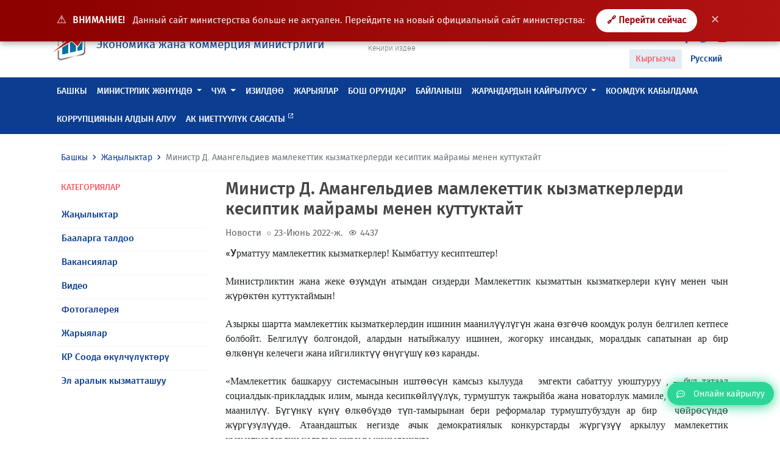

--- FILE ---
content_type: text/html; charset=UTF-8
request_url: https://mineconom.gov.kg/ky/post/8112
body_size: 7956
content:
<!DOCTYPE html>
<html lang="ky" >
    <head>
        <meta charset="utf-8">
        <meta http-equiv="X-UA-Compatible" content="IE=edge">
        <meta name="viewport" content="width=device-width, initial-scale=1">
        <link href="https://mineconom.gov.kg/favicon.ico" rel="shortcut icon">
        <meta property="og:url" content="https://mineconom.gov.kg/ky/post/8112" />
        <meta property="og:site_name" content="Кыргыз Республикасынын Экономика жана коммерция министрлиги" />
        <meta property="og:type" content="article" />
        <meta property="og:title" content="Кыргыз Республикасынын Экономика жана коммерция министрлиги" />
        <meta property="og:description" content="Кыргыз Республикасынын Экономика жана коммерция министрлиги" />
        <meta property="og:image" content="https://mineconom.gov.kg/img/logo.jpg" />
        <meta name="csrf-token" content="S8dyKzqNuC5ju6DTfSCGKOJ4tVg8GdV5XUdly0Fy">
        <meta name="yandex-verification" content="b69cd31b98cf5188" />

        <title>Министр Д. Амангельдиев мамлекеттик кызматкерлерди кесиптик майрамы менен куттуктайт</title>

        <link href="/css/app.css?id=fea10e8eac9cbbe4b650" rel="stylesheet">
        <link href="https://mineconom.gov.kg/css/bvi.min.css" rel="stylesheet">
        

            <meta property="og:url"                content="https://mineconom.gov.kg/ky/post/8112" />
    <meta property="og:site_name"          content="Кыргыз Республикасынын Экономика жана коммерция министрлиги" />
    <meta property="og:type"               content="article" />
    <meta property="og:title"              content="Министр Д. Амангельдиев мамлекеттик кызматкерлерди кесиптик майрамы менен куттуктайт" />
    <meta property="og:description"        content="" />
    <meta property="og:image"              content="https://mineconom.gov.kg/storage/posts/8112/165595934462b3ef30a1615_medium.JPG" />

    <link async rel="stylesheet" href="https://mineconom.gov.kg/css/lightslider.min.css">
    <link async rel="stylesheet" href="https://mineconom.gov.kg/css/lightgallery.min.css">


        <script async src="https://www.googletagmanager.com/gtag/js?id=UA-126693978-1"></script>
        <script>
            window.dataLayer = window.dataLayer || [];
            function gtag(){dataLayer.push(arguments);}
            gtag('js', new Date());

            gtag('config', 'UA-126693978-1');
        </script>

    </head>
    <body>

 
<div id="oldSiteNotice" style="
    background:linear-gradient(90deg, #8b0000, #b11212);
    color:#ffffff;
    padding:15px 22px;
    text-align:center;
    position:fixed;
    top:0;
    left:0;
    right:0;
    z-index:9999;
    font-size:15px;
    box-shadow:0 3px 10px rgba(0,0,0,.35);
">
    <span style="font-size:18px; margin-right:6px;">⚠️</span>
    <strong style="text-transform:uppercase; letter-spacing:.5px;">
        ВНИМАНИЕ!
    </strong>

    <span style="margin-left:8px; opacity:.95;">
        Данный сайт министерства больше не актуален.
        Перейдите на новый официальный сайт министерства:
    </span>

    <a href="https://egov.kg/ru/ministry/24"
       target="_blank"
       style="
           margin-left:14px;
           padding:8px 18px;
           background:#ffffff;
           color:#8b0000;
           text-decoration:none;
           border-radius:22px;
           font-weight:700;
           transition:.2s;
           display:inline-block;
       "
       onmouseover="this.style.background='#f2f2f2'"
       onmouseout="this.style.background='#ffffff'">
        🔗 Перейти сейчас
    </a>

    <button onclick="document.getElementById('oldSiteNotice').remove()"
        style="
            margin-left:12px;
            border:none;
            background:transparent;
            color:#ffffff;
            font-size:18px;
            cursor:pointer;
            opacity:.75;
        "
        onmouseover="this.style.opacity='1'"
        onmouseout="this.style.opacity='.75'">
        ✕
    </button>
</div>


    
    <nav class="navbar navbar-expand-lg navbar-light">
        <div class="container">
            <a class="navbar-brand" href="https://mineconom.gov.kg/ky">
                <img src="https://mineconom.gov.kg/img/logo.png" class="d-inline-block">
                <div class="navbar-brand-text d-inline-block ml-2">
                    <div class="d-block">Кыргыз Республикасынын</div>
                    <div class="d-block">Экономика жана коммерция  министрлиги</div>
                </div>
            </a>
            <ul class="nav justify-content-center nav-center">
                <li class="nav-item">
                    <ul class="nav flex-column">
                        
                        <li class="nav-item dropdown nav-search">
                            <form action="https://mineconom.gov.kg/ky/search" method="GET" id="homesearch">
                                <div class="input-group">
                                    <input type="search" name="title" class="form-control" placeholder="Издөө" aria-label="Search" aria-describedby="search-icon">
                                    <div class="input-group-append">
                                        <button class="input-group-text" id="search-icon" type="submit"><i class='bx bx-search'></i></button>
                                    </div>
                                </div>
                            </form>
                        </li>
                        <li class="nav-item">
                            <a href="/search" class="nav-search-link">Кеңири издөө</a>
                        </li>
                    </ul>
                </li>
            </ul>
            <div id="hamburger-menu" class="hamburger">
                <div class="tester">
                    <span class="line"></span>
                    <span class="line"></span>
                    <span class="line"></span>
                </div>
            </div>
                        <ul class="nav justify-content-end nav-end">
                <li class="nav-item">
                    <ul class="nav flex-column">
                        <li class="nav-item">
                            <ul class="nav-social">
                                <li><a href="#" class="bvi-open" title="Көрүүсү начарлар үчүн версия">
                                <span style="font-size: 14px; margin-right: 5px; color: #0b3d91;">Көрүүсү начарлар үчүн версия</span>
                                <img src="/img/eye1.svg" alt="Көрүүсү начарлар үчүн версия" style="width: 30px; height: 30px;"> 
                                </a></li>
                            </ul>
                        </li>
                                    <ul class="nav justify-content-end nav-end">

                <li class="nav-item">
                    <ul class="nav flex-column">
                        <li class="nav-item">
                            <ul class="nav-social">
                           
                                <li><a href="//www.facebook.com/mineconomkg/" target="_blank"><i class='bx bxl-facebook'></i></a></li>
                                <li><a href="//twitter.com/Minekonom_KR" target="_blank"><i class='bx bxl-twitter'></i></a></li>
                                <li><a href="//www.youtube.com/channel/UC1e7NTASv8cXHdWjSJNdTlg" target="_blank"><i class='bx bxl-youtube'></i></a></li>
                            </ul>
                        </li>
                        <li class="nav-item nav-locale">
                            <ul class="list-unstyled">
                            <li><a href="/ky/post/8112"  class="active" >Кыргызча</a></li>
                            <li><a href="/ru/post/8112" >Русский</a></li>
                            </ul>
                        </li>
                    </ul>
                </li>
            </ul>
        </div>
    </nav>
    
    <header class="header sticky-top">
        <div class="nav-menu" id="main-nav">
            <div class="container">
                <ul class="nav nav-mobile">
                    <li class="nav-item">
                        <ul class="nav list-unstyled ">
                            <li class="nav-item">
                                <ul class="nav-social">
                                    <li><a href="//www.facebook.com/mineconomkg/"><i class='bx bxl-facebook'></i></a></li>
                                    <li><a href="//twitter.com/Minekonom_KR"><i class='bx bxl-twitter'></i></a></li>
                                    <li><a href="//www.youtube.com/channel/UC1e7NTASv8cXHdWjSJNdTlg"><i class='bx bxl-youtube'></i></a></li>
                                </ul>
                            </li>
                            <li class="nav-item dropdown nav-locale">
                                <a class="dropdown-toggle" data-toggle="dropdown" data-display="static" href="#" role="button" aria-haspopup="true" aria-expanded="false">

                                                                            Кыргызча
                                                                        <i class='bx bx-chevron-down'></i></a>
                                <div class="dropdown-menu">
                                    <a  class="d-none dropdown-item"  class="dropdown-item" href="/ky">Кыргызча</a>
                                    <a  class="dropdown-item" href="/ru">Русский</a>
                                </div>
                            </li>
                            <li class="nav-item dropdown nav-search">
                                <form action="https://mineconom.gov.kg/ky/search" method="GET" id="homesearch">
                                    <div class="input-group">
                                        <input type="search" name="title" class="form-control" placeholder="Издөө" aria-label="Search" aria-describedby="search-icon">
                                        <div class="input-group-append">
                                            <button class="input-group-text" id="search-icon" type="submit"><i class='bx bx-search'></i></button>
                                        </div>
                                    </div>
                                </form>
                            </li>
                            
                            <li class="nav-item text-center nav-online mb-2 mt-2">
                                <a href="https://mineconom.gov.kg/ky/question"><i class="far fa-comment-dots"></i><span>Онлайн кайрылуу</span></a>
                            </li>
                        </ul>
                    </li>
                </ul>
                <ul class="nav">
                                                                                                        <li class="nav-item">
                                    <a class="nav-link" href="//mineconom.gov.kg" >Башкы</a>
                                </li>
                                                                                                                            <li class="nav-item dropdown megamenu-li">
                                <a href="#" class="nav-link dropdown-toggle"  data-toggle="dropdown" data-flip="false" data-display="static" aria-expanded="false">Министрлик жөнүндө</a>
                                <div class="dropdown-menu megamenu">
                                    <div class="container">
                                        <ul class="list-unstyled row">
                                                                                            <li class="col-lg-3 col-sm-12">
                                                    <a class="dropdown-item" href="/ministry/leadership">Жетекчилик</a>
                                                </li>
                                                                                            <li class="col-lg-3 col-sm-12">
                                                    <a class="dropdown-item" href="/ministry/structure">Түзүм</a>
                                                </li>
                                                                                            <li class="col-lg-3 col-sm-12">
                                                    <a class="dropdown-item" href="/ministry/regulation">Жоболор</a>
                                                </li>
                                                                                            <li class="col-lg-3 col-sm-12">
                                                    <a class="dropdown-item" href="/catalog">Министрликтин маалымдамасы</a>
                                                </li>
                                                                                    </ul>
                                    </div>
                                </div>
                            </li>
                                                                                                <li class="nav-item dropdown megamenu-li">
                                <a href="#" class="nav-link dropdown-toggle"  data-toggle="dropdown" data-flip="false" data-display="static" aria-expanded="false">ЧУА</a>
                                <div class="dropdown-menu megamenu">
                                    <div class="container">
                                        <ul class="list-unstyled row">
                                                                                            <li class="col-lg-3 col-sm-12">
                                                    <a class="dropdown-item" href="/document">Ченемдик укуктук актылар</a>
                                                </li>
                                                                                            <li class="col-lg-3 col-sm-12">
                                                    <a class="dropdown-item" href="/monitornpa">ЧУА мониторинги</a>
                                                </li>
                                                                                            <li class="col-lg-3 col-sm-12">
                                                    <a class="dropdown-item" href="/discussion">ЧУАны талкуулоо</a>
                                                </li>
                                                                                            <li class="col-lg-3 col-sm-12">
                                                    <a class="dropdown-item" href="https://mineconom.gov.kg/ru/post/8453"></a>
                                                </li>
                                                                                    </ul>
                                    </div>
                                </div>
                            </li>
                                                                                                                                <li class="nav-item">
                                    <a class="nav-link" href="/section/document" >Изилдөө</a>
                                </li>
                                                                                                                                                            <li class="nav-item">
                                    <a class="nav-link" href="/ads" >Жарыялар</a>
                                </li>
                                                                                                                                                            <li class="nav-item">
                                    <a class="nav-link" href="/vacancy" >Бош орундар</a>
                                </li>
                                                                                                                                                                                                                                                            <li class="nav-item">
                                    <a class="nav-link" href="/contact" >Байланыш</a>
                                </li>
                                                                                                                                                                                                                                                                                                                                                                                                                                                                                                                                                                                                                                                                                                                                                                                                                                                                                                                            <li class="nav-item dropdown megamenu-li">
                                <a href="#" class="nav-link dropdown-toggle"  data-toggle="dropdown" data-flip="false" data-display="static" aria-expanded="false">ЖАРАНДАРДЫН КАЙРЫЛУУСУ</a>
                                <div class="dropdown-menu megamenu">
                                    <div class="container">
                                        <ul class="list-unstyled row">
                                                                                            <li class="col-lg-3 col-sm-12">
                                                    <a class="dropdown-item" href="https://portal.tunduk.kg/site/introd_page">Авторизацияланган пайдалануучулар үчүн</a>
                                                </li>
                                                                                            <li class="col-lg-3 col-sm-12">
                                                    <a class="dropdown-item" href="https://portal.tunduk.kg/public_services/new_message_sed">Авторизацияланбаган пайдалануучулар үчүн</a>
                                                </li>
                                                                                    </ul>
                                    </div>
                                </div>
                            </li>
                                                                                                                                <li class="nav-item">
                                    <a class="nav-link" href="/obrashenie" >Коомдук кабылдама</a>
                                </li>
                                                                                                                                                                                                                                                            <li class="nav-item">
                                    <a class="nav-link" href="https://mineconom.gov.kg/ru/direct/77" >Коррупциянын алдын алуу</a>
                                </li>
                                                                                                                                                            <li class="nav-item">
                                    <a class="nav-link" href="/politic"  target="_blank" >Ак ниеттүүлүк саясаты <span class="badge badge-custom"><i class='bx bx-link-external'></i></span> </a>
                                </li>
                                                                                                                                                                                        </ul>
            </div>
        </div>
    </header>
    <div id="shadow-layer"></div>    
<section class="section">
    <div class="container">
        <nav aria-label="breadcrumb">
            <ol class="breadcrumb">
                <li class="breadcrumb-item"><a href="https://mineconom.gov.kg/ky">Башкы</a></li>
                <li class="breadcrumb-item"><a href="/ky/post">Жаңылыктар</a></li>
                <li class="breadcrumb-item active" aria-current="page">Министр Д. Амангельдиев мамлекеттик кызматкерлерди кесиптик майрамы менен куттуктайт</li>
            </ol>
        </nav>
        <div class="row">
            <div class="col-md-3 col-12">
                <div class="section-body">
                    <div class="section-title-out red-color">
                        <h6>Категориялар</h6>
                    </div>
                    <div class="section-content">
                        <ul class="list-unstyled list-menu">
                                                        <li>
                                <a href="/ky/post/category/1">Жаңылыктар</a>
                            </li>
                                                        <li>
                                <a href="/ky/post/category/2">Бааларга талдоо</a>
                            </li>
                                                        <li>
                                <a href="/ky/post/category/3">Вакансиялар</a>
                            </li>
                                                        <li>
                                <a href="/ky/post/category/4">Видео</a>
                            </li>
                                                        <li>
                                <a href="/ky/post/category/5">Фотогалерея</a>
                            </li>
                                                        <li>
                                <a href="/ky/post/category/6">Жарыялар</a>
                            </li>
                                                        <li>
                                <a href="/ky/post/category/7">КР Соода өкүлчүлүктөрү</a>
                            </li>
                                                        <li>
                                <a href="/ky/post/category/9">Эл аралык кызматташуу</a>
                            </li>
                                                    </ul>
                    </div>
                </div>
            </div>
            <div class="col-md-9">
                <div class="posts-post">
                    <div class="posts-post-title">
                        <h3>Министр Д. Амангельдиев мамлекеттик кызматкерлерди кесиптик майрамы менен куттуктайт</h3>
                    </div>
                    <div class="posts-list-item-category">
                                                    Новости
                                            </div>
                    <div class="posts-list-item-dates"><i class='bx bx-circle'></i>23-Июнь 2022-ж. </div>
                    <div class="posts-list-item-dates"><i class='bx bx-show' style="font-size: 14px; top: 1px;"></i>4437</div>
                                                                                <div class="posts-post-body mt-2">
                        <article>
                            <p style='margin:0cm;margin-bottom:.0001pt;font-size:15px;font-family:"Calibri",sans-serif;text-align:justify;'><span style='font-size:16px;font-family:"Times New Roman",serif;'><strong>&laquo;У</strong></span><strong><span style='font-size:16px;font-family:"Times New Roman",serif;'>рматтуу</span></strong><strong><span style='font-size:16px;font-family:"Times New Roman",serif;'>&nbsp;</span></strong><strong><span style='font-size:16px;font-family:"Times New Roman",serif;'>мамлекеттик кызматкерлер</span></strong><strong><span style='font-size:16px;font-family:"Times New Roman",serif;'>!&nbsp;</span></strong><strong><span style='font-size:16px;font-family:"Times New Roman",serif;'>Кымбаттуу кесиптештер</span></strong><strong><span style='font-size:16px;font-family:"Times New Roman",serif;'>!</span></strong></p><p style='margin:0cm;margin-bottom:.0001pt;font-size:15px;font-family:"Calibri",sans-serif;text-align:justify;'><br></p><p style='margin:0cm;margin-bottom:.0001pt;font-size:15px;font-family:"Calibri",sans-serif;text-align:justify;'><span style='font-size:16px;font-family:"Times New Roman",serif;'>Министр</span><span style='font-size:16px;font-family:"Times New Roman",serif;'>ликтин жана жеке өзүмдүн атымдан сиздерди Мамлекеттик кызматтын кызматкерлери күнү менен чын жүрөктөн куттуктаймын</span><span style='font-size:16px;font-family:"Times New Roman",serif;'>!</span></p><p style='margin:0cm;margin-bottom:.0001pt;font-size:15px;font-family:"Calibri",sans-serif;text-align:justify;'><br></p><p style='margin:0cm;margin-bottom:.0001pt;font-size:15px;font-family:"Calibri",sans-serif;text-align:justify;'><span style='font-size:16px;font-family:"Times New Roman",serif;'>Азыркы шартта мамлекеттик кызматкерлердин ишинин маанилүүлүгүн жана өзгөчө коомдук ролун белгилеп кетпесе болбойт</span><span style='font-size:16px;font-family:"Times New Roman",serif;'>.&nbsp;</span><span style='font-size:16px;font-family:"Times New Roman",serif;'>Белгилүү болгондой, алардын натыйжалуу ишинен, жогорку инсандык, моралдык сапатынан ар бир өлкөнүн келечеги жана ийгиликтүү өнүгүшү көз каранды</span><span style='font-size:16px;font-family:"Times New Roman",serif;'>.&nbsp;</span></p><p style='margin:0cm;margin-bottom:.0001pt;font-size:15px;font-family:"Calibri",sans-serif;text-align:justify;'><br></p><p style='margin:0cm;margin-bottom:.0001pt;font-size:15px;font-family:"Calibri",sans-serif;text-align:justify;'><span style='font-size:16px;font-family:"Times New Roman",serif;'>&laquo;</span><span style='font-size:16px;font-family:"Times New Roman",serif;'>Мамлекеттик башкаруу системасынын иштөөсүн камсыз кылууда &nbsp; эмгекти сабаттуу уюштуруу&nbsp;</span><span style='font-size:16px;font-family:"Times New Roman",serif;'>, &ndash;&nbsp;</span><span style='font-size:16px;font-family:"Times New Roman",serif;'>бул татаал социалдык-прикладдык илим, мында кесипкөйлүүлүк, турмуштук тажрыйба жана новаторлук мамиле, чечимдер өтө маанилүү. Бүгүнкү күнү өлкөбүздө түп-тамырынан бери реформалар турмуштубуздун ар бир &nbsp; чөйрөсүндө жүргүзүлүүдө. Атаандаштык негизде ачык демократиялык конкурстарды жүргүзүү аркылуу мамлекеттик кызматкерлердин кадрдык курамы жаныланууда.</span></p><p style='margin:0cm;margin-bottom:.0001pt;font-size:15px;font-family:"Calibri",sans-serif;text-align:justify;'><br></p><p style='margin:0cm;margin-bottom:.0001pt;font-size:15px;font-family:"Calibri",sans-serif;text-align:justify;'><span style='font-size:16px;font-family:"Times New Roman",serif;'>Мамлекеттик кызматка жаш келечектүү жаныча ой жүгүрткөн менеджерлерди тартуу боюнча өлкөнүн мамлекеттик кызматынын бардык системасын сапаттуу өзгөртүүгүгө комплекстүү мамиле жасалууда.</span></p><p style='margin:0cm;margin-bottom:.0001pt;font-size:15px;font-family:"Calibri",sans-serif;text-align:justify;'><br></p><p style='margin:0cm;margin-bottom:.0001pt;font-size:15px;font-family:"Calibri",sans-serif;text-align:justify;'><span style='font-size:16px;font-family:"Times New Roman",serif;'>Биздин мамлекеттик кызматкерлер өлкөнүн өнүгүшү жана кайра жаралуусуна өздөрүнүн татыктуу салымын кошот деп ишенем. Анткени биздин мамлекет жана коомубуздун туруктуу өнүгүшү жана татыктуу жашоого багытталган жалпы улуттук долбоор жана программаларды ишке ашыруунун ийгилиги ар бирибизге көз каранды&rdquo; , - деп баса белгиледи министр.</span></p><p style='margin:0cm;margin-bottom:.0001pt;font-size:15px;font-family:"Calibri",sans-serif;text-align:justify;'><br></p><p style='margin:0cm;margin-bottom:.0001pt;font-size:15px;font-family:"Calibri",sans-serif;text-align:justify;'><span style='font-size:16px;font-family:"Times New Roman",serif;'>Ошондой эле мамлекеттик кызматтын ар бир ардагерине өзгөчө алкыш сөздөрдү айтып кетмекчимин.</span></p><p style='margin:0cm;margin-bottom:.0001pt;font-size:15px;font-family:"Calibri",sans-serif;text-align:justify;'><br></p><p style='margin:0cm;margin-bottom:.0001pt;font-size:15px;font-family:"Calibri",sans-serif;text-align:justify;'><span style='font-size:16px;font-family:"Times New Roman",serif;'>Кымбаттуу кесиптештер, сиздерге чын жүрөктөн чын ден соолук, ынтымак, береке жана кесиптик чеберчилигинерди жогорулатууда ийгиликтерди каалаймын&raquo;.</span></p><p style='margin:0cm;margin-bottom:.0001pt;font-size:15px;font-family:"Calibri",sans-serif;text-align:justify;'><br></p><p style='margin:0cm;margin-bottom:.0001pt;font-size:15px;font-family:"Calibri",sans-serif;text-align:justify;'><br></p><p style='margin:0cm;margin-bottom:.0001pt;font-size:15px;font-family:"Calibri",sans-serif;text-align:justify;'><br></p><p style='margin:0cm;margin-bottom:.0001pt;font-size:15px;font-family:"Calibri",sans-serif;text-align:justify;'><strong><span style='font-size:16px;font-family:"Times New Roman",serif;'>КР Экономика жана коммерция</span></strong></p><p style='margin:0cm;margin-bottom:.0001pt;font-size:15px;font-family:"Calibri",sans-serif;text-align:justify;'><strong><span style='font-size:16px;font-family:"Times New Roman",serif;'>министри &nbsp; &nbsp; &nbsp; &nbsp; &nbsp; &nbsp; &nbsp; &nbsp; &nbsp; &nbsp; &nbsp; &nbsp; &nbsp; &nbsp; &nbsp; &nbsp; &nbsp; &nbsp; &nbsp; &nbsp; &nbsp; &nbsp; &nbsp; &nbsp; &nbsp; &nbsp; &nbsp; &nbsp; &nbsp; &nbsp; &nbsp; &nbsp; &nbsp; &nbsp; &nbsp; &nbsp; &nbsp; &nbsp; &nbsp; &nbsp; &nbsp; &nbsp; &nbsp; &nbsp; &nbsp; &nbsp; &nbsp; &nbsp; &nbsp; &nbsp; &nbsp; &nbsp; &nbsp; &nbsp; &nbsp; &nbsp; &nbsp; Д. Амангелдиев &nbsp; &nbsp; &nbsp; &nbsp; &nbsp; &nbsp; &nbsp; &nbsp; &nbsp; &nbsp; &nbsp; &nbsp; &nbsp; &nbsp; &nbsp; &nbsp; &nbsp; &nbsp; &nbsp; &nbsp; &nbsp; &nbsp;&nbsp;</span></strong></p><p style='margin-top:0cm;margin-right:0cm;margin-bottom:10.0pt;margin-left:0cm;font-size:15px;font-family:"Calibri",sans-serif;'><br></p>
                        </article>
                                                                        <ul id="imageGallery">
                                                            <li data-thumb="https://mineconom.gov.kg/storage/posts/gallery/165595934462b3ef30c88f9.JPG" data-src="https://mineconom.gov.kg/storage/posts/gallery/165595934462b3ef30c88f9.JPG">
                                    <img class="resizegallery img-fluid" src="https://mineconom.gov.kg/storage/posts/gallery/165595934462b3ef30c88f9.JPG" />
                                </li>
                                                    </ul>
                                            </div>
                    <div class="posts-post-footer">
                        
                        <ul class="posts-post-share clearfix">
    <li class="posts-post-share-link-title">
        <span>Бөлүшүү:</span>
    </li>
    <li class="posts-post-share-link fb">
        <a href="#" data-social="facebook" class=""><i class="fab fa-facebook"></i>Facebook</a>
    </li>
    <li class="posts-post-share-link tw">
        <a href="#" data-social="twitter" class=""><i class="fab fa-twitter"></i>Твиттер</a>
    </li>
    <li class="posts-post-share-link tm">
        <a href="#" data-social="telegram" class=""><i class="fab fa-telegram"></i>Телеграм</a>
    </li>
    <li class="posts-post-share-link wt">
        <a href="#" data-social="whatsapp" class=""><i class="fab fa-whatsapp"></i>Whatsapp</a>
    </li>
</ul>                    </div>
                </div>
            </div>
        </div>
        <div class="row">
            <div class="col-12">
            </div>
        </div>
    </div>
</section>

    <footer>
<div class="floated-btn">
    <a href="https://portal.tunduk.kg/public_services/new_message_sed"
       target="_blank">
        <i class="far fa-comment-dots"></i>
        <span>Онлайн кайрылуу</span>
    </a>
</div>
<footer class="footer">
	<div class="container">
		<div class="row">
								<div class="col-sm-3 col-12">
				<div class="footer-title">
					<h6>Маалымат</h6>
				</div>
				<div class="footer-body">
                    <ul class="list-unstyled">
                        <li> <a href="/ru">Башкы</a></li>
						<li> <a href="/sitemap">Сайттын картасы</a></li>
                    </ul>
				</div>
            </div>
						<div class="col-sm-3 col-12">
				<div class="footer-title">
					<h6>Байланыш</h6>
				</div>
				<div class="footer-body">
					<ul class="list-unstyled">
																	
						<li>тел. (0312)-62 05 35 +195, +240, +163, +267, +5045, +266 - Жалпы бөлүм (кабинет №17)</li>
						<li>тел. (0312)-62 05 35 +333  -Ишеним телефону</li>
						<li>факс.(0312)-66 18 37</li>
						<li>e-mail: mail@mineconom.gov.kg</li>
						<li>Адрес: 720040,</li>
						<li>Бишкек, Абдумомунов, 207; </li>
						<li></li>
						<li>Иш графиги:</li>
                        <li>Дүйшөмбү–Жума: 09:00 – 18:00</li>
                        <li>Түшкү тыныгуу: 12:30 – 13:30</li>
                        <li>Ишемби–Жекшемби: дем алыш</li>

											</ul>
				</div>
			</div>
			
			<div class="col-sm-3 col-12">
				<div class="footer-title">
					<h6>Жаңылыктар жана окуялар</h6>
				</div>
				<div class="footer-body">
					<ul class="list-unstyled">
						<li><a href="/post/category/1">Жаңылыктар</a></li>
						<li><a href="/post/category/5">Сүрөттөр</a></li>
						<li><a href="/post/category/4">Видео</a></li>
					</ul>
				</div>
			</div>
			<div class="col-sm-3 col-12">
				<div class="footer-title">
					<h6>Социалдык шилтемелер</h6>
				</div>
				<div class="footer-body">
					<ul class="list-unstyled">
						<li><a href="//www.facebook.com/mineconomkg/">Facebook</a></li>
						<li><a href="//twitter.com/Minekonom_KR">Твиттер</a></li>
						<li><a href="//www.youtube.com/channel/UC1e7NTASv8cXHdWjSJNdTlg">YouTube</a></li>
					</ul>
                </div>
                <div class="footer-title pt-4">
					<h6>Мобилдик тиркеме</h6>
				</div>
				<div class="footer-body">
                    <a target="_blank" href="//itunes.apple.com/kg/app//id1449590314?mt=8" class="btn btn-sm btn-light text-left mb-2 btn-slinks">
                        <span class="media align-items-center">
                            <span class="btn-slinks-left d-flex mr-3">
                                <i class="fab fa-apple"></i>
                            </span>
                            <span class="media-body">
																	<span class="btn-slinks-left-name">App Store</span>
									<span class="btn-slinks-left-top d-block">Жеткиликтүү</span>
								                            </span>
                        </span>
                    </a>
                    <a target="_blank" href="//play.google.com/store/apps/details?id=com.ulutsoft.mineconomkg" class="btn btn-sm btn-light text-left mb-2 btn-slinks">
                        <span class="media align-items-center">
                            <span class="btn-slinks-left d-flex mr-3">
                                <i class="fab fa-google-play"></i>
                            </span>
                            <span class="media-body">
																	<span class="btn-slinks-left-name">GOOGLE PLAY</span>
									<span class="btn-slinks-left-top d-block">Жүктөө</span>
								<!-- WWW.NET.KG , code for http://mineconom.gov.kg -->
	<script language="javascript" type="text/javascript">
 java="1.0";
 java1=""+"refer="+escape(document.referrer)+"&amp;page="+escape(window.location.href);
 document.cookie="astratop=1; path=/";
 java1+="&amp;c="+(document.cookie?"yes":"now");
</script>
<script language="javascript1.1" type="text/javascript">
 java="1.1";
 java1+="&amp;java="+(navigator.javaEnabled()?"yes":"now");
</script>
<script language="javascript1.2" type="text/javascript">
 java="1.2";
 java1+="&amp;razresh="+screen.width+'x'+screen.height+"&amp;cvet="+
 (((navigator.appName.substring(0,3)=="Mic"))?
 screen.colorDepth:screen.pixelDepth);
</script>
<script language="javascript1.3" type="text/javascript">java="1.3"</script>
<script language="javascript" type="text/javascript">
 java1+="&amp;jscript="+java+"&amp;rand="+Math.random();
 document.write("<a href='https://www.net.kg/stat.php?id=7142&amp;fromsite=7142' target='_blank'>"+
 "<img src='https://www.net.kg/img.php?id=7142&amp;"+java1+
 "' border='0' alt='WWW.NET.KG' width='88' height='31' /></a>");
</script>
<noscript>
 <a href='https://www.net.kg/stat.php?id=7142&amp;fromsite=7142' target='_blank'><img
  src="https://www.net.kg/img.php?id=7142" border='0' alt='WWW.NET.KG' width='88'
  height='31' /></a>
</noscript>
<!-- /WWW.NET.KG -->
                            </span>
                        </span>
                    </a>
				</div>
			</div>
			
		</div>
	</div>


		</div>
	</div>
</footer>
    
    <script src="/js/app.js?id=25840530febfc816b25a"></script>
    <script src="https://mineconom.gov.kg/js/cookie.js"></script>
    <script src="https://mineconom.gov.kg/js/bvi.js"></script>
    <script src="https://mineconom.gov.kg/js/bvi.min.js"></script>
    <script>
        new isvek.Bvi();
    </script>
    
    <script src="https://mineconom.gov.kg/js/lightgallery/lightslider.min.js"></script>
    <script src="https://mineconom.gov.kg/js/lightgallery/lightgallery-all.min.js"></script>
    <script type="text/javascript">
        $(document).ready(function() {
            $('#imageGallery').lightSlider({
                gallery:true,
                item:1 ,
                loop:true,
                thumbItem:5,
                enableDrag: true,
                onSliderLoad: function(el) {
                    el.lightGallery({
                        selector: '#imageGallery .lslide',
                        download:false,
                        share: false,
                        actualSize: false,
                        autoplayControls:false,
                    });
                }
            });
        });
    </script>


    <!-- Yandex.Metrika counter -->
    <script type="text/javascript">
       (function(m,e,t,r,i,k,a){
           m[i]=m[i]||function(){(m[i].a=m[i].a||[]).push(arguments)};
           m[i].l=1*new Date();
           for (var j = 0; j < document.scripts.length; j++) {
               if (document.scripts[j].src === r) { return; }
           }
           k=e.createElement(t),a=e.getElementsByTagName(t)[0],k.async=1,k.src=r,a.parentNode.insertBefore(k,a)
       })(window, document, "script", "https://mc.yandex.ru/metrika/tag.js", "ym");

       ym(100443124, "init", {
            clickmap:true,
            trackLinks:true,
            accurateTrackBounce:true
       });
    </script>
    <noscript>
        <div>
            <img src="https://mc.yandex.ru/watch/100443124"
                 style="position:absolute; left:-9999px;" alt="" />
        </div>
    </noscript>
    <!-- /Yandex.Metrika counter -->

</body>
</html>